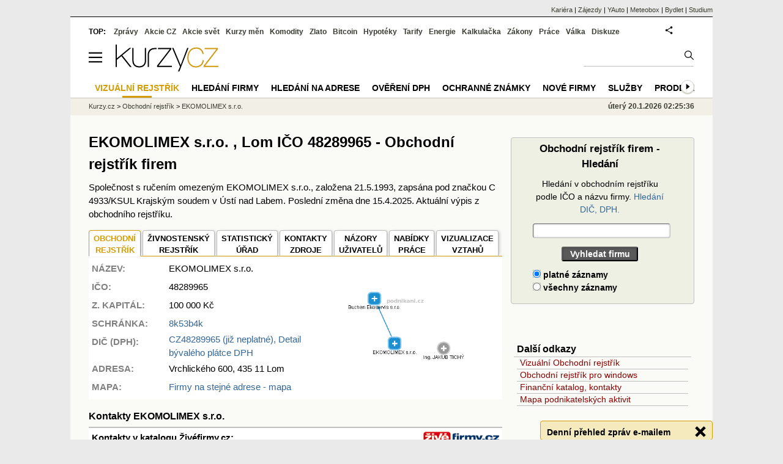

--- FILE ---
content_type: text/html; charset=utf-8
request_url: https://rejstrik-firem.kurzy.cz/48289965/ekomolimex-sro/
body_size: 13701
content:
<!DOCTYPE html>
<html lang="cs">
	<head>
	<meta http-equiv="X-UA-Compatible" content="IE=edge">

	
	<script>z_start = new Date();mobile_view=false;jsmobil=0;pp_gemius_identifier='0niQAutsv0Sx00j7k26sM8cPDkFkqUMVN0OZjsogK7T.r7';var pp_gemius_use_cmp=true;window['gtag_enable_tcf_support']=true</script>


	<meta charset="utf-8"><meta http-equiv="content-language" content="cs">
	<title>EKOMOLIMEX s.r.o. , Lom IČO 48289965 - Obchodní rejstřík firem | Kurzy.cz</title>
	<meta name="description" content="EKOMOLIMEX s.r.o., Vrchlického, Lom, výpis z obchodního rejstříku - adresa sídla firmy, majitelé, vedení firmy, založení a vznik obchodní společnosti, předměty činnosti, aktuální výpis EKOMOLIMEX s.r.o."><meta property='og:image' content='https://i.fin.cz/og/rejstrik-firem.kurzy.cz/48289965/ekomolimex-sro___add[260120].png' /><meta name="author" content="Kurzy.cz">

	
		<meta name="viewport" content="width=990">
		<script>
	/* <![CDATA[ */
	var a_adv={im:function(t){},ram:function(t){},repairIE:function(t){},all:function(t){},get_one:function(t){},rscript:function(t){},mscript:function(t){}}
	var alia_gSeznamSession
	var alia_adv = {code:'wCFdHome',mc_msg_top:'11457',mc_msg_bot:'10596',mc_msg_rtb:'10596',AdFormCat:'33',tree_code:'wCFdHome',flavour:'full',noview:'',lv:'1',nm:'1'};  
	var alia_gAdServer = 'rs.kurzy.cz'; 
	/*var alia_gAdServer = 'www.kurzy.cz';*/ 
	var alia_gAdPosition = 'wCentrumFirem';
	var alia_gAdvBulkTemplates  = '______________';
	
		alia_adv.imm = '[base64]'; 
		var alia_gAdvBulkPositions  = '[base64]'; 
		var alia_gAdvPriority = '_doublesky_300adsense_|_250stranka_300adsense_|_topexclusiv_rectangle_|_rectangle_'
	
	var alia_gCode = 'wCFdHome';
	var alia_gLV = '1'
	var alia_gAdSpecialPosition = ''   
	
	var alia_gDFP = 1
	
	var alia_gVersion = ''
	var alia_adv_params = {};
	var a_adv_cizadb = false;
	var alia_gPrf = 'prf';
	/* ]]> */
</script>



	

	<script src="//s.fin.cz/l/levelN.asp?flavour=full&lmf=251218" async></script>

	 <link type="text/css" href="https://s.fin.cz/l/lm6.css?v=322" rel="stylesheet" media="all"> 

	
	
	<link rel="alternate" type="application/rss+xml" title="RSS kurzy.cz" href="https://www.kurzy.cz/zpravy/util/forext.dat?type=rss">
    <script defer src="https://s.fin.cz/l/js/all2025.js?lmf=251126b" charset="utf-8"></script>

	
	<script src="//ajax.googleapis.com/ajax/libs/jquery/3.6.0/jquery.min.js"></script>

	
  <link type="text/css" href="//s.fin.cz/l/css/lm_second.css?v=0.4" rel="stylesheet" media="screen, projection">
  <link type="text/css" href="//s.fin.cz/l/css/or.css?v=1" rel="stylesheet" media="screen, projection">
  

  
  <script src="//s.fin.cz/vor/jquery-ui-1.10.4.custom.min.js"></script>
<script src="//s.fin.cz/vor/jquery.qtip.min.js"></script>
<script src="//s.fin.cz/vor/cytoscape.min.js"></script>
<script src="//s.fin.cz/vor/cytoscape-plugins.min.js"></script>
<script src="//s.fin.cz/vor/rf_frame.js?v=1.3"></script>



	
		
	</head>
	<body>
	
	
	<div id="adv_mobile"><script>a_adv.im('mobile')</script></div>
	
	<div id="ram" class="ecb">
	
		
		
			<div id="adv_ram"><script>a_adv.im('ram')</script></div>
		
		

		<div id="ram_inner" class="ecb">
		<script>a_adv.ram('k')</script>

		
			<div id="contentnew" class="ecb 1">
		

			
				
					<div id="adv_content"><script> a_adv.im('content') </script></div>
				
			

			
			
  

  <style>
  

  </style>

  
	<!-- levy pravy sloupec bez predelu -->
	<div id="main" class="ecb">
	  <div id="leftcolumn" class="ecb">
		
		
		<h1>EKOMOLIMEX s.r.o. , Lom IČO 48289965 - Obchodní rejstřík firem
</h1>
		
		
		<!--lc-->
		 

<div style="margin-bottom:1em">Společnost s ručením omezeným EKOMOLIMEX s.r.o., založena 21.5.1993, zapsána pod značkou C 4933/KSUL Krajským soudem v Ústí nad Labem. Poslední změna dne 15.4.2025. Aktuální výpis z obchodního rejstříku.</div>

  
  	<div id="vorgraf" style="display:none">
	  <div class="existingTag">
		<a class="closeButton"></a>
		<div id="graph"></div>
	  </div>
	</div>


  <div id="adv_topclient1" style="text-align: center"><script> a_adv.im('topclient1') </script></div>
  
  <div class="leftcolumnwidth ecb" style="line-height:1.5" itemscope itemtype="http://schema.org/Organization">

  <section class="topmenuxslide">	
  <ul id="ormenu2" class="tabs2">
      <li class="act2">
        
          
            
              <span>OBCHODNÍ<br />REJSTŘÍK</span>
            
          
        
      </li>
      <li>
        
          
            <a href="/48289965/ekomolimex-sro/zivnosti/"
			 itemprop="sameAs">ŽIVNOSTENSKÝ <br />REJSTŘÍK</a></li>
          
        
      <li>
        
		  <a href="/48289965/ekomolimex-sro/statisticky-urad/" title="Data z Českého statistického úřadu" itemprop="sameAs">STATISTICKÝ<br />ÚŘAD</a>
        
      </li>
      <li>
		
        
          <a href="/48289965/ekomolimex-sro/zdroje/" title="Zdroje dat o subjektu">KONTAKTY<br />ZDROJE</a>
        
        		
      </li>
      <li>
		
		
          <a href="/48289965/ekomolimex-sro/nazory-diskuze-forum/">NÁZORY<br />UŽIVATELŮ</a>
        
        
	  </li>
      <li>
        
          
            <a href="/48289965/ekomolimex-sro/nabidky-prace/" title="Volná pracovní místa v EKOMOLIMEX s.r.o.">NABÍDKY <br />PRÁCE</a>
          
        
      </li>
	  
      <li>
        
          <a href="" class="vorgraf" id="CZC48289965-1" title="EKOMOLIMEX s.r.o. - Vizualizace vztahů v obchodním rejstříku" itemprop="sameAs">VIZUALIZACE <br />VZTAHŮ</a>
        
      </li>
	  
  </ul>
  </section>

  
    <div class="vcard">
      <table id="orsmallinfotab">
        <tr>
          <td style="vertical-align:top"><strong>NÁZEV:</strong></td>
		  <td><span class="fn org" itemprop="legalName">EKOMOLIMEX s.r.o.</span></td>
		  
          <td rowspan="4">
             
              <img loading="lazy" src="https://rejstrik-firem.kurzy.cz/loga-firem/65/99/48289965-ekomolimex-sro.png" alt="EKOMOLIMEX s.r.o. - logo" itemprop="logo" />
            
          </td>
          <td rowspan="7" style="text-align:right">
              
                <div style="width:200px">
                  <a href="" class="vorgraf" id="CZC48289965-2" title="EKOMOLIMEX s.r.o. - Grafické zobrazení vztahů rejstříku firem">
                    <img loading="eager" src="/rejstrik-nahled/vor-48289965-ekomolimex-sro.png" alt="EKOMOLIMEX s.r.o. - náhled vizuálního zobrazení vztahů obchodního rejstříku" style="max-width:190px" itemprop="image" />
                  </a>
                </div>
			  
          </td>
        </tr>
		
  
        
		<tr><td><strong>IČO:</strong></td><td>48289965</td></tr>
        

		
          <tr><td><strong>Z. KAPITÁL:</strong></td>
			<td>
			  
			  
				  100 000 
				  Kč
			  			  
			</td>
		  </tr>
        

		
        
          <tr>
            <td><strong>SCHRÁNKA: </strong></td>
            <td><a href="/48289965/ekomolimex-sro/datove-schranky/" title="Kontakty: Datová schránka">8k53b4k</a>
			</td>
          </tr>
        
		

		
        
          <tr>
			<td style="vertical-align:top"><strong>DIČ (DPH):</strong></td><td colspan="2"> 
			  <a href="/48289965/ekomolimex-sro/registrace-dph/" title="DIČ: CZ48289965">
			  <span itemprop="vatID">CZ48289965</span>
			   (již neplatné), Detail  <br />bývalého plátce DPH
			  
			  </a>

			  
			</td>
		  </tr>
        
		

		

        

        <tr><td style="vertical-align:top"><strong>ADRESA:</strong></td>
		  <td colspan="2"><span itemprop="address">Vrchlického 600, 435 11 Lom

</span></td>
		</tr>        

        
          <tr>
            <td><strong>MAPA:</strong></td>
			<td colspan="2"><a href="https://regiony.kurzy.cz/lom-okres-most/vrchlickeho/600">Firmy na stejné adrese - mapa</a>
            </td>
          </tr>
        

        
      </table>

      
        <div style="display:none" itemprop="address" itemscope itemtype="http://schema.org/PostalAddress">
		<span class="adr"> 		  
		<span class="street-address" itemprop="streetAddress">Vrchlického 600</span>
		<span class="locality" itemprop="addressLocality">Lom</span>
		<span class="postal-code" itemprop="postalCode">43511</span>
		</span>
        </div>
      
    </div>
    <meta itemprop="foundingDate" content="1993-05-21" />
    

  

  <div id="adv_topexclusiv">
	<script>a_adv.im('topexclusiv')</script>
</div>

  <div id="adv_rectangle">
	<script>a_adv.im('rectangle')</script>
  </div>



  
    

      


        <h2 id="kontakty" style="margin-top:1em">Kontakty EKOMOLIMEX s.r.o.</h2>
        <div style="background-color: white;border-bottom: 2px solid silver;border-top:2px solid silver;line-height:1.8;padding:5px">
          <a href="/~nr/48289965/ekomolimex-sro/zivefirmy-pridat"><img loading="lazy" src="https://rejstrik-firem.kurzy.cz/static/rejstrik-firem/zivefirmy-logo.gif" alt="" style="float:right;width:125px;text-align:right" /></a>

          

          <h3>Kontakty v katalogu Živéfirmy.cz:</h3>		  
          
            Tato firma není uvedena v katalogu Živéfirmy.cz
            <br />
            <a href="/~nr/48289965/ekomolimex-sro/zivefirmy-pridat">Firmu znám a chci ji <strong>přidat</strong></a>
          
        </div>
      

      <script> $('#sluzbycz').click(function(){if(this.href.indexOf('affil')<0)window.location = this.href+='?sys_affil=576013'; }); </script>
	  
    


	
	  
	  

	



  



  

	  
	  <br>
      <h2 id="zmeny" class="id">Poslední změny a události EKOMOLIMEX&nbsp;s.r.o.</h2>
      

<div>

  

  


  <table class="pd rca rowcl padall" style="margin-bottom:5px">
	
	<tr class="typ1">
	  <td class="r">
		
		<a href="/rejstrik-firem/DO-48289965-ekomolimex-sro/#id_sekce_osoba">15.4.2025</a>
		
		<!--b-->&nbsp;<!--e-->
	  &nbsp;
	  </td>
	  <td class="justify">
	  
		
		  Zapsán společník s vkladem <a href="/osoba/3739567/">Bc. KRISTÝNA MATOUŠOVÁ</a>, vklad:&nbsp;50 000,-Kč, podíl:&nbsp;50&nbsp;%
		
	  </td>
	</tr>
	
	<tr class="typ2">
	  <td class="r">
		
		<a href="/rejstrik-firem/DO-48289965-ekomolimex-sro/#id_sekce_osoba">15.3.2024</a>
		
		<!--b-->&nbsp;<!--e-->
	  &nbsp;
	  </td>
	  <td class="justify">
	  
		
		  Změna: Člen statutárního orgánu, jednatel  Ing. JAKUB TICHÝ, den vzniku funkce 1.2.2024.
		
	  </td>
	</tr>
	
	<tr class="typ2">
	  <td class="r">
		
		<a href="/rejstrik-firem/DO-48289965-ekomolimex-sro/#id_sekce_osoba">15.3.2024</a>
		
		<!--b-->&nbsp;<!--e-->
	  &nbsp;
	  </td>
	  <td class="justify">
	  
		
		  Změna u společníka s vkladem  <a href="/osoba/2906390/">Ing. JAKUB TICHÝ</a>, vklad:&nbsp;100 000,-Kč, podíl:&nbsp;100&nbsp;%.
		
	  </td>
	</tr>
	
	<tr class="typ1">
	  <td class="r">
		
		<a href="/rejstrik-firem/DO-48289965-ekomolimex-sro/#id_sekce_osoba">15.3.2024</a>
		
		<!--b-->&nbsp;<!--e-->
	  &nbsp;
	  </td>
	  <td class="justify">
	  
		
		  Zapsán společník s vkladem <a href="/osoba/2906390/">Ing. JAKUB TICHÝ</a>, vklad:&nbsp;50 000,-Kč, podíl:&nbsp;50&nbsp;%
		
	  </td>
	</tr>
	
	<tr class="typ0">
	  <td class="r">
		
		<a href="/rejstrik-firem/DO-48289965-ekomolimex-sro/#id_sekce_osoba">15.3.2024</a>
		
		<!--b-->&nbsp;<!--e-->
	  &nbsp;
	  </td>
	  <td class="justify">
	  
		
		  Vymazán člen statutárního orgánu, jednatel <span style="color:gray;text-decoration:line-through">Ing. Vladimír Tichý</span> , den zániku funkce 31.1.2024.
		
	  </td>
	</tr>
	
	<tr class="typ0">
	  <td class="r">
		
		<a href="/rejstrik-firem/DO-48289965-ekomolimex-sro/#id_sekce_osoba">15.3.2024</a>
		
		<!--b-->&nbsp;<!--e-->
	  &nbsp;
	  </td>
	  <td class="justify">
	  
		
		  Vymazán společník s vkladem <span style="color:gray;text-decoration:line-through">Ing. Vladimír Tichý</span> 
		
	  </td>
	</tr>
	
	<tr class="typ2">
	  <td class="r">
		
		<a href="/rejstrik-firem/DO-48289965-ekomolimex-sro/#id_sekce_sidlo">4.11.2015</a>
		
		<!--b-->&nbsp;<!--e-->
	  &nbsp;
	  </td>
	  <td class="justify">
	  
		
		  Změna sídla z <span style="color:gray;text-decoration:line-through">Vrchlického 600, 435 11 Lom u Mostu</span>  na Vrchlického 600, 435 11 Lom
		
	  </td>
	</tr>
	
  </table>


  


</div>




      
        <div style="width:100%;text-align:right;margin-bottom:1em">
          <a href="/48289965/ekomolimex-sro/zmeny/"><b>Všechny změny a události ve společnosti EKOMOLIMEX&nbsp;s.r.o.</b></a>
        </div>
      
	  

	  	

	

  
	
	  <div style="width:100%;text-align:right;font-size:13px"><a name="form" id="zobraz_selekci" style="cursor:pointer">Zobraz formulář pro selekci výpisu obchodního rejstříku</a> </div>
<div id="selekce_vypisu" style="display:none">
  <h3>Selekce výpisu z rejstříku EKOMOLIMEX s.r.o.</h3>
<form name="or_search" method="get" action="/48289965/ekomolimex-sro/vztahy/" class="simpleform">	
  
  <table id="or_select_table" class="formpart" style="width:100%">
	<tr style="padding:2px 0">
	  <td style="padding:0 0 0 20px"><select name="pg_field" id="id_pg_field">
  <option value="0" selected>Fyzické osoby</option>

  <option value="1">Právnické osoby</option>

  <option value="2">Předměty podnikání</option>

</select></td>
	  <td><b>Aktuální vztahy</b>&nbsp;<input type="checkbox" name="zive_field" id="id_zive_field" checked>&nbsp;</td>
	  <td><b>Historické vztahy</b>&nbsp;<input type="checkbox" name="hist_field" id="id_hist_field">&nbsp;</td>		  
	  <td><input type="submit" value="Vyhledat" style="float:right;margin-right:1em" /></td>
	</tr>
  </table>
</form>
</div>
<script>
$(document).ready(function(){
  $("#zobraz_selekci").click(function(){
    $("#selekce_vypisu").toggle(500);
  });
});
</script>

	
  

  
	
    <h2 style="font-size:16px">Obchodní rejstřík:  
  
    
        aktuální&nbsp;výpis
    <span class="orbar">|</span> 
  

    
        <a href="/rejstrik-firem/DO-48289965-ekomolimex-s-r-o/">úplný výpis</a>
    <span class="orbar">|</span> 

    
        
		<a href="/48289965/ekomolimex-sro/vztahy/" title="Obchodní rejstřík, Živnostenský rejstřík">vztahy osob</a>
        
    
    <span class="orbar">|</span> 

    
        
		<a href="/48289965/ekomolimex-sro/sbirka-listin/">sbírka&nbsp;listin&nbsp;(19)</a>
        
    
</h2>


    
	<div style="margin-top:1em">
      
		<div id="ormaininfotab" title="EKOMOLIMEX s.r.o. – obchodní rejstřík, aktuální výpis" data-thumb="1">
  <div>
	<h2>EKOMOLIMEX s.r.o. – obchodní rejstřík, aktuální výpis</h2>
	



<div>
  <div class="dvt1">
	<div class="dvr1">
	  <div class="dvc1">
		<b>Datum vzniku a zápisu</b>
	  </div>
	  <div class="dvc1">
		<div>21.&nbsp;květen&nbsp;1993&nbsp;</div>
	  </div>
	  
	</div>
  </div>

  
  
<div class="dvt1">	
  <div class="dvr1">
	<div class="dvc1">
	  
	  <b><span id="id_sekce_znacka"></span>Spisová značka</b>
	  		
	</div>
	<div class="dvc1" >
	  C 4933/KSUL Krajský soud v Ústí nad Labem
	</div>
	
  </div>
</div>


  

  
  
<div class="dvt1">	
  <div class="dvr1">
	<div class="dvc1">
	  
	  <b><span id="id_sekce_nazev"></span>Obchodní firma</b>
	  		
	</div>
	<div class="dvc1" >
	  EKOMOLIMEX s.r.o.
	</div>
	
  </div>
</div>


  

  
  
<div class="dvt1">	
  <div class="dvr1">
	<div class="dvc1">
	  
	  <b><span id="id_sekce_sidlo"></span>Sídlo</b>
	  		
	</div>
	<div class="dvc1" >
	  Vrchlického 600, 435 11 Lom
	</div>
	
  </div>
</div>


  

  <div class="dvt1">
	<div class="dvr1">
	  <div class="dvc1">
		<b>Identifikační číslo</b>
	  </div>
	  <div class="dvc1">
		<div>48289965&nbsp;</div>
	  </div>
	  
	</div>
  </div>

  <div class="dvt1">
	<div class="dvr1">
	  <div class="dvc1">
		<b>Právní forma</b>
	  </div>
	  <div class="dvc1">
		<div>Společnost s r.o.&nbsp;</div>
	  </div>
	  
	</div>
  </div>



  
<div class="dvt1">	
  <div class="dvr1">
	<div class="dvc1">
	  
	  <b><span id="id_sekce_cinnosti"></span>Předmět podnikání</b>
	  		
	</div>
	<div class="dvc1" >
	  výroba, obchod a služby neuvedené v přílohách 1 až 3 živnostenského zákona
	</div>
	
  </div>
</div>







  <h2 style="margin-top:10px">Statutární orgán</h2>
  <div class="dvt1">
	<div class="dvr1">
	  <div class="dvc1">		
		<div style="padding-left:10px">
		<b style="color:gray"><span id="id_sekce_firma"></span><span id="id_sekce_xfirma"></span><span id="id_sekce_osoba"></span>
		  
		  Jednatel
		</b>
		</div>
	  </div>	
	  <div class="dvc1o" >
		
		  
			
			<a href="/osoba/2906390/">Ing. JAKUB TICHÝ

</a> <br /> Litvínov
			
			

<br /> Den vzniku funkce: 1.&nbsp;únor&nbsp;2024





			


		  
		
	  </div>

	  
	</div>
  </div> 

  <h2 style="margin-top:10px"></h2>
  <div class="dvt1">
	<div class="dvr1">
	  <div class="dvc1">		
		<div style="padding-left:10px">
		<b style="color:gray">
		  
		  Počet členů
		</b>
		</div>
	  </div>	
	  <div class="dvc1o" >
		
		   1
		
	  </div>

	  
	</div>
  </div> 

  
  <div class="dvt1">
	<div class="dvr1">
	  <div class="dvc1">		
		<div style="padding-left:10px">
		<b style="color:gray">
		  
		  Způsob jednání
		</b>
		</div>
	  </div>	
	  <div class="dvc1o" >
		
		  Jednatel zastupuje společnost samostatně. 
		
	  </div>

	  
	</div>
  </div> 

  <h2 style="margin-top:10px">Společníci</h2>
  <div class="dvt1">
	<div class="dvr1">
	  <div class="dvc1">		
		<div style="padding-left:10px">
		<b style="color:gray">
		  
		  Společník
		</b>
		</div>
	  </div>	
	  <div class="dvc1o" >
		
		  
			
			<a href="/osoba/2906390/">Ing. JAKUB TICHÝ

</a> <br /> Litvínov
			
			





			

  

  <div class="ecb" style="border-top:1px solid #A9A9A9;width:97%">
	<table>
	  <tr><td><b>Podíl:&nbsp;&nbsp;</b></td><td> Vklad: 50 000,-Kč</td></tr>			
	  <tr><td></td><td> Splaceno: 100.00%</td></tr>
	  <tr><td></td><td> Obchodní podíl: 50.00 %</td></tr>
	  <tr><td></td><td> Druh podílu: základní</td></tr>
	  
	</table>
    
  </div>

  
  


		  
		
	  </div>

	  
	</div>
  </div> 

  
  <div class="dvt1">
	<div class="dvr1">
	  <div class="dvc1">		
		<div style="padding-left:10px">
		<b style="color:gray">
		  
		  Společník
		</b>
		</div>
	  </div>	
	  <div class="dvc1o" >
		
		  
			
			<a href="/osoba/3739567/">Bc. KRISTÝNA MATOUŠOVÁ

</a> <br /> Litvínov
			
			





			

  

  <div class="ecb" style="border-top:1px solid #A9A9A9;width:97%">
	<table>
	  <tr><td><b>Podíl:&nbsp;&nbsp;</b></td><td> Vklad: 50 000,-Kč</td></tr>			
	  <tr><td></td><td> Splaceno: 100.00%</td></tr>
	  <tr><td></td><td> Obchodní podíl: 50.00 %</td></tr>
	  
	  
	</table>
    
  </div>

  
  


		  
		
	  </div>

	  
	</div>
  </div> 







  <div class="dvt1">	
  <div class="dvr1">
	<div class="dvc1">
	  
	  <b><span id="id_sekce_kapital"></span>Základní kapitál</b>
	  		
	</div>
	<div class="dvc1" >

  100 000,-Kč <br />
  
  
  
	</div>
	
  </div>
</div>





</div>

	
  </div>
</div>

      
      <br>

	  
    
	  	  



	  
        <h3><a href="/48289965/ekomolimex-sro/sbirka-listin/">Sbírka listin</a>, nejnovější listiny</h3>
        
<table class="pd leftcolumnwidth rca">
<thead>
<tr>
<th>Číslo listiny</th><th>Typ listiny</th>
<th>Vznik listiny</th>
<th>Založeno do SL</th>
<th>Stránek</th>

</tr>
</thead>
<tbody>

<tr>
<td>

  
  <a href="/~nr/48289965/ekomolimex-sro/sbirka-listin/48289965-c-4933sl19ksul/">C 4933/SL19/KSUL</a>
  

</td>
<td> účetní závěrka [2014]<!-- a --></td>
<td class="rght">02.02.2015</td>
<td class="rght">16.02.2015</td>
<td class="rght">8</td>
</tr>

<tr>
<td>

  
  <a href="/~nr/48289965/ekomolimex-sro/sbirka-listin/48289965-c-4933sl18ksul/">C 4933/SL18/KSUL</a>
  

</td>
<td> účetní závěrka
 2012<!-- a --></td>
<td class="rght">13.02.2013</td>
<td class="rght">14.02.2013</td>
<td class="rght">3</td>
</tr>

<tr>
<td>

  
  <a href="/~nr/48289965/ekomolimex-sro/sbirka-listin/48289965-c-4933sl17ksul/">C 4933/SL17/KSUL</a>
  

</td>
<td> účetní závěrka
 2012- Př<!-- a --></td>
<td class="rght">12.02.2013</td>
<td class="rght">14.02.2013</td>
<td class="rght">4</td>
</tr>

</tbody>
</table>


        <a href="/48289965/ekomolimex-sro/sbirka-listin/">Sbírka listin EKOMOLIMEX s.r.o.</a>
        <br> &nbsp;
      

      <br />
	  <h3>Aktuální výpis z obchodního rejstříku - veřejný rejstřík</h3>
      <div style="width:100%;text-align:justify">
        Tato stránka obsahuje aktuální výpis  
  údajů firmy <b>EKOMOLIMEX s.r.o.</b> 
  Údaje byly staženy 2. května 2025 z <a href="https://dataor.justice.cz/" rel="nofollow">datové služby justice.cz</a> dle IČO <a href="/~nr/48289965/ekomolimex-sro/" rel="nofollow"><b>48289965</b></a>
	a údaje ve výpise nebyly dle systému ARES do dnešního dne změněny. <br /> <br />

  <p>
  Z důvodu ochrany osobních údajů nejsou na stránce data narození a úplné adresy fyzických osob. 
  Kompletní výpis včetně dat narození a adres lze zobrazit po zadání IČO <a href="/~nr/48289965/ekomolimex-sro/" rel="nofollow"><b>48289965</b></a> na originální stránce obchodního rejstříku <a href="http://or.justice.cz" rel="nofollow" target="_blank">justice.cz</a>. 
  </p>
  
  <p>
  Výpis z obchodního (spolkového) rejstříku uváděný na stránkách serveru Kurzy.cz má pouze informativní hodnotu k datu uvedenému v záhlaví výpisu, nenahrazuje oficiální výpis z obchodního (spolkového) rejstříku 
	a nelze jej použít při právních úkonech, např. při jednáních se státními úřady. Oficiální výpis je možné pořídit u libovolného rejstříkového soudu, v jakékoli notářské kanceláři, na obecním či městském úřadě 
	a na pobočkách pošty se službou Czech POINT.
	</p> 
	

      </div>
    </div>

    <br />
    

	
  

  

  

  

  

  

  


  


  

  

  












<section>
  <h3 style="margin-top:2em">Zdroje dat a ochrana osobních údajů</h3>
  <p>
    Kurzy.cz zobrazují pouze údaje z otevřených dat, z informací zveřejněných orgány veřejné správy 
    nebo z databází, které zpracováváme jako zpracovatel na základě smlouvy s jiným správcem 
    (např. ŽivéFirmy.cz). Osobní údaje jsou zveřejňovány v souladu s Nařízením (EU) 2016/679 (GDPR) 
    a zákonem č. 110/2019 Sb. Podrobnosti o rozsahu zpracování a právech subjektů údajů najdete 
	v dokumentu <strong>„<a href="https://www.kurzy.cz/osobni-udaje/verejne-zdroje/">Zpracování osobních údajů z veřejných zdrojů</a>“</strong>.
	
  </p>
  <h3>Žádosti, námitky a opravy</h3>
  <p>
    Žádosti a připomínky ke zveřejněným údajům posílejte na 
    <a href="mailto:info@kurzy.cz">info@kurzy.cz</a>. Protože údaje nepřebíráme přímo od subjektů 
    údajů, ale z veřejných zdrojů, nemusíme být schopni Vás jednoznačně identifikovat jen podle 
    jména a příjmení. Pro urychlení prosím uveďte i bližší identifikaci (např. adresu, datum 
    narození) nebo odkaz na konkrétní stránku Kurzy.cz, kde jste uvedeni.
  </p>
  <p>
    Pokud zjistíte nesoulad s původním rejstříkem, napište nám na 
    <a href="mailto:info@kurzy.cz">info@kurzy.cz</a> a uveďte stránku a případně IČ subjektu. 
    Je-li chyba už ve zdrojovém rejstříku, obraťte se na příslušnou instituci uvedenou na stránce 
	<strong>„<a href="/48289965/ekomolimex-sro/zdroje/">Kontakty a zdroje</a>“</strong>, aby mohla být oprava promítnuta i do dalších navázaných databází.
  </p>
</section>







  <hr />
  <div style="margin:0 auto;text-align:center">
    
      <a href="" class="vorgraf" id="CZC48289965-3" title="EKOMOLIMEX s.r.o. - Grafické zobrazení vztahů rejstříku firem">
    
    <img loading="lazy" src="/rejstrik-nahled/vor-48289965-ekomolimex-sro.png" alt="EKOMOLIMEX s.r.o. - náhled vizuálního zobrazení vztahů obchodního rejstříku" style="max-width:190px" itemprop="image" />
    
      </a>
    <br />
 
    <div style="color:gray;font-size:.9em">Vizualizace vztahů v obchodním rejstříku na <a href="https://www.podnikani.cz/">podnikani.cz</a></div>
  </div>




</div>

<div id="mediatelframe"></div>


  <br><br>
  <div id="faqpage"><h2>Otázky a odpovědi ke společnosti EKOMOLIMEX s.r.o.</h2><ul itemscope itemtype="https://schema.org/FAQPage"><li id="faq_0" itemscope itemprop="mainEntity" itemtype="https://schema.org/Question"><h3 itemprop="name">Jaká je poslední změna u firmy EKOMOLIMEX s.r.o. v rejstříku?</h3><div itemscope itemprop="acceptedAnswer" itemtype="https://schema.org/Answer"><div itemprop="text"><p>Zapsán společník s vkladem Bc. KRISTÝNA MATOUŠOVÁ, vklad:&nbsp;50 000,-Kč, podíl:&nbsp;50&nbsp;% 15.4.2025. <a href="https://rejstrik-firem.kurzy.cz/48289965/ekomolimex-sro/">Další změny u firmy</a>.</p></div></div></li> <li id="faq_1" itemscope itemprop="mainEntity" itemtype="https://schema.org/Question"><h3 itemprop="name">Kde je sídlo firmy EKOMOLIMEX s.r.o.?</h3><div itemscope itemprop="acceptedAnswer" itemtype="https://schema.org/Answer"><div itemprop="text"><p>Sídlo firmy EKOMOLIMEX s.r.o. je Vrchlického 600, 435 11 Lom. <a href="https://regiony.kurzy.cz/lom-okres-most/vrchlickeho/600">Další firmy na této adrese</a>.</p></div></div></li></ul></div>
  <br><br>





		<!--/lc-->
		<div id="hsocial"></div>

		<!--html_bot-->
					 

		<div id="bzpravy"></div>
		
		
		
		  <div id="adv_left"> <script> a_adv.im('left') </script> </div>
		  <div id="adv_doubleskylevy"> <script>a_adv.im('doubleskylevy')</script> </div>
		
	  </div> <!--/leftcolumn-->

	  <div id="middlecolumn" onclick="Show_hide_rightcolumn()"></div>
	  <div id="rightcolumn" class="ecb"><div id="rightcolumn_hidden_button" onclick="Show_hide_rightcolumn()" title="Skrýt sloupec">X&nbsp;</div>
		
		  


	
	
	<div id="adv_250stranka" class="ecb">
		<script> a_adv.im('250stranka')</script>
	</div>
	<div id="adv_250stranka_n"><script>a_adv.repairIE('250stranka')</script></div>
	
	
	
	<div id="adv_doublesky" class="ecb">
		<script> a_adv.im('doublesky')</script>
	</div>
	<div id="adv_doublesky_n"><script>a_adv.repairIE('doublesky')</script></div>
	
	


		  
		  

	<div id="adv_placenyzaznamall">
		<script> a_adv.im('placenyzaznamall')</script>
	</div>

	





<div id="adv_300adsense" class="ecb">
	<script> a_adv.im('300adsense')</script>
</div>





	
		
		    <div id="adv_textovkaall">
				<script> a_adv.im('textovkaall') </script>
			</div>
		
			




		  
  
<div>
  <form name="or_search" class="simpleform" method="get" action="/hledej/">	
			  
	<table id="or_search_table" style="width:97%">
	  <caption>Obchodní rejstřík firem - Hledání</caption>
	  <tr><th><label for="s" style="font-weight:normal">Hledání v obchodním rejstříku podle IČO a názvu firmy. <a href="https://rejstrik-firem.kurzy.cz/hledej-dph/">Hledání DIČ, DPH.</a></label></th></tr>
	  <tr>
		<th>		  
		  <input type="text" name="s" maxlength="40" minlength="3" size="30" style="width:100%" required id="id_s"> 
		</th>
	  </tr>
	  <tr><th><input type="submit" value="Vyhledat firmu"></th></tr>	  
	  <tr>
		<td>
		  <div id="id_r"><div>
    <label for="id_r_0"><input type="radio" name="r" value="True" id="id_r_0" checked>
 platné záznamy</label>

</div><div>
    <label for="id_r_1"><input type="radio" name="r" value="False" id="id_r_1">
 všechny záznamy</label>

</div>
</div>
		</td>
	  </tr>
	</table>
  </form>
</div>


<br />
<div id="adv_nestandardni">
  <script> a_adv.im('nestandardni') </script>
</div>

<div class="outbox menuright">
  <h3>Další odkazy</h3>
  <ul>
	<li><a href="https://www.podnikani.cz/">Vizuální Obchodní rejstřík</a></li>
	<li><a href="https://data.kurzy.cz/gad/obchodni-rejstrik.gadget" title="Windows (Vista, 7) gadget">Obchodní rejstřík pro windows</a></li>
	<li><a href="https://www.kurzy.cz/katalog/" title="Adresy, kontakty, telefony, email, www stránky firem.">Finanční katalog, kontakty</a></li>
	<li><a href="https://regiony.kurzy.cz/" title="Mapa rozložení podnikatelských aktivit v státu ČR.">Mapa podnikatelských aktivit</a></li>
  </ul>
</div>


<script>emb_event_id=2;emb_event_slug='denni-prehled-zprav';emb_subcat_id=0;emb_boxtitle='Denní přehled zpráv e-mailem';emb_boxcatname='';emb_boxcattext='';emb_boxnoshow=30; </script>





		  















		
	
	﻿<div class="okenko-investora ecb"><h4><a href="https://zpravy.kurzy.cz/okenko-pro-podnikatele/" title="Rubrika Okénko pro podnikatele">Okénko pro podnikatele</a></h4><div class="okenko-investora-rotate2" data-carousel="{auto: 5000, speed: 1000, scroll: 1, visible: 3, vertical: true, norotate:3}"><ul class="ecb"><li class="col jedno ecb"><!- ok --><img loading="lazy" src="https://i.fin.cz/news/foto/okenko-pro-podnikatele/Antonin_Trunec_Software602_small.jpg" alt="Antonín Trunec, Software602" width="60" height="64" style="float: left" /><p class="autor">Antonín Trunec, Software602</p><p><span><a href="https://zpravy.kurzy.cz/840979-firmy-maji-elektronicky-podpis-k-dispozici-presto-vetsina-zustava-u-papiru/" title="Firmy mají elektronický podpis k dispozici, přesto většina zůstává u papíru">Firmy mají elektronický podpis k dispozici, přesto většina zůstává u papíru</a></span></p></li></ul></div></div>


		
	
    
	<br />









	



<div id="adv_stickyright"> <script> a_adv.im('stickyright') </script> </div>

	<div id="adv_squaredole" class="ecb">
		<script> a_adv.im('squaredole')</script>
	</div>


<div id="adv_sky"> <script> a_adv.im('sky') </script> </div>





		
		<div id="rzpravy"></div>
		<div id="adv_doubleskysticky"><script>a_adv.get_one('doubleskysticky', true)</script></div>
	  </div>
	  <div id="rightcolumn_hidden" onclick="Show_hide_rightcolumn()" title="Zobrazit sloupec">Zobrazit sloupec&nbsp;</div>
	  
<div id="breadservers">
	
	 
	<a href="https://www.kurzy.cz/kontakty/kariera/" title="Kariéra v kurzy.cz - volná místa">Kariéra</a> |

	
	
	

	<a href="https://www.zajezdy.cz/" title="Zájezdy a dovolená">Zájezdy</a> 
	| <a href="https://yauto.cz/" title="Auta, prodej aut - AAA , ESA a další autobazary">YAuto</a>
	| <a href="https://meteobox.cz/" title="Počasí z yr.no - Předpověď počasí online">Meteobox</a>
	| <a href="https://www.bydlet.cz/" title="Bydlení a reality">Bydlet</a>
	| <a href="https://studium.cz/" title="Kurzy, školení, rekvalifikace, daňové a účetní kurzy.">Studium</a>
	
</div>

<div id="headerlogonew" class="ecb">
	<a href="#mmenu" id="mmenubutton"><svg id="mmxopen"></svg></a>

  <a href="https://www.kurzy.cz" title="Kurzy.cz - Kurzy měn, akcie, komodity, investice">
<img loading="lazy" src="https://s.fin.cz/l/kurzy-cz-206px.svg" height="44" alt="Kurzy.cz logo" style="margin-top:10px">
</a>



  
	<div id="adv_topnewsnew"></div>
	<form action="https://www.kurzy.cz/hledani/" accept-charset="utf-8" id="mains">
	<fieldset>
		<input name="q" accesskey="v" />
		<input type="submit" value=""	title="Vyhledat" />
	</fieldset>
	</form>
</div>	
<div id="mainlinksnew">
	
	TOP:
	 
	
	<a href="https://zpravy.kurzy.cz/" title="Aktuální zpravodajství z financí">Zprávy</a><a href="https://www.kurzy.cz/akcie-cz/" title="Akcie cz online - Burza cenných papírů Praha a RM Systém, kurzy ČEZ, Erste, Moneta.">Akcie CZ</a><a href="https://www.kurzy.cz/akcie-svet/" title="Akcie ve světě">Akcie svět</a><a href="https://www.kurzy.cz/kurzy-men/" title="Kurzy měn, kurzovní lístky bank a směnáren i ČNB.">Kurzy měn</a><a href="https://www.kurzy.cz/komodity/" title="Komodity a deriváty, ropa, benzín, nafta, drahé kovy">Komodity</a><a href="https://www.kurzy.cz/zlato/" title="Zlato - Cena zlata, investiční zlato, výkup a prodej zlata">Zlato</a><a href="https://www.kurzy.cz/bitcoin/" title="Bitcoin a kryptoměny" >Bitcoin</a><a href="https://www.kurzy.cz/hypoteky/" title="Hypotéka, kalkulačka, refinancování, nabídky hypotečních bank">Hypotéky</a><a href="https://www.kurzy.cz/tarify/" title="Tarify telefonů - tarify O2, t-mobile, vodafone">Tarify</a><a href="https://www.kurzy.cz/energie/" title="Energie - srovnání ceny plynu a elektřiny. Tarify EON, ČEZ, Innogy.">Energie</a><a href="https://www.kurzy.cz/kalkulacka/" title="Kalkulačky - Mzdová kalkulačka, hypoteční a důchová kalkulačka a další kalkulačky.">Kalkulačka</a><a href="https://wwww.kurzy.cz/zakony/" title="Zákony, sbírka zákonů - zákon o DPH, stavební, živnostenský a další zákony.">Zákony</a><a href="https://www.kurzy.cz/prace/" title="Práce - Nabídky práce, volná pracovní místa, Úřad práce.">Práce</a><a href="https://www.kurzy.cz/ekonomika/valka/" title="Ekonomika války">Válka</a><a href="https://nazory.kurzy.cz/" title="Diskuze, názory, dotazy, komunita investorů.">Diskuze</a>
	
	

	
	<div id="adv_headerlogin2"> <script>a_adv.im('headerlogin2')</script> </div>
	<noscript>	
		<div style="float:right;">
		<!--[if IE]>
			<iframe src="https://www.kurzy.cz/util/comm.asp?AC=IF1" style="border:0; width: 150px; height: 20px;" frameborder="0" scrolling="no"></iframe>
		<![endif]--> 	
		<object id="loginnojs" data="https://www.kurzy.cz/util/comm.asp?AC=IF1"></object>
		</div>
	</noscript>

	
	
		

</div>

<div class="breadcrumbs ecb"><a href="https://www.kurzy.cz/" title="Kurzy měn, akcie cz online a komodity, investice online - Kurzy.cz">Kurzy.cz</a> &gt; <a href="https://rejstrik-firem.kurzy.cz/" title="Obchodní rejstřík firem, justice.cz">Obchodní rejstřík</a> &gt; <a href="https://rejstrik-firem.kurzy.cz/48289965/ekomolimex-sro/" title="EKOMOLIMEX s.r.o. - Výpis obchodního rejstříku">EKOMOLIMEX s.r.o.</a>
    <script> var alia_headertime = 'úterý 20.1.2026 02:25:36'</script>
	<div id="adv_headertime" style="float:right">
	úterý 20.1.2026 02:25:36
	<script>a_adv.im('headertime')</script>
	</div>

</div>







	</div> <!--/main-->
  

		
			</div>
		
			<div id="headernew">
				<div id="adv_cid"> <script> a_adv.im('cid') </script> </div>
				<div class="navbar navbarb menu-wrapper" id="navbarb"><ul class="menu"><li class="active" id="nb10596"><a class="mastera" href="https://www.podnikani.cz/" title="Vizuální rejstřík firmy a osoby·">Vizuální rejstřík</a></li><li id="nbNone"><a class="mastera" href="https://rejstrik-firem.kurzy.cz/" title="Hledání v rejstříku podle firmy·">Hledání firmy</a></li><li id="nb11504"><a class="mastera" href="https://regiony.kurzy.cz/" title="Hledání osob a firem na adrese·">Hledání na adrese</a></li><li id="nb11729"><a class="mastera" href="https://www.kurzy.cz/dph/" title="Ověření DPH·">Ověření DPH</a></li><li id="nb11548"><a class="mastera" href="https://oz.kurzy.cz/" title="Ochranné známky seznam, nejnovější·">Ochranné známky</a></li><li id="nbNone"><a class="mastera" href="https://rejstrik-firem.kurzy.cz/seznam-10/" title="Nově vzniklé firmy·">Nové firmy</a></li><li id="nb12370"><a class="mastera" href="https://rejstrik-firem.kurzy.cz/sluzby/" title="Seznam firem poskytujících vybrané  služby·">Služby</a></li><li id="nbNone"><a class="mastera" href="https://www.kurzy.cz/prodej-dat/databaze-firmy.htm" title="Prodej dat z rejstříků (obchodní, živnostenský)·">Prodej dat z rejstříků</a></li><li id="nb11444"><a class="mastera" href="https://rejstrik-firem.kurzy.cz/obchodni-rejstrik/" title="Informace o tom, co je obchodní rejstřík, kdo je v rejstříku zapsán a jaké vztahy eviduje.">O obchodním rejstříku</a></li><li id="nb11811"><a class="mastera" href="https://rejstrik-firem.kurzy.cz/rejstrik-firem/" title="Nové firmy, firmy podle velikosti, statistiky">Zajímavé seznamy</a></li><li id="nb12278"><a class="mastera" href="https://rejstrik-firem.kurzy.cz/skupinova-registrace-dph/" title="Skup. registrace DIČ/DPH">Skup. registrace DIČ/DPH</a></li><li id="nb12089"><a class="mastera" href="https://rejstrik-firem.kurzy.cz/lei/" title="LEI">LEI</a></li><li id="nb12208"><a class="mastera" href="https://zpravy.kurzy.cz/obchodni-rejstrik/" title="Zpravodajství">Zpravodajství</a></li></ul></div>
			</div>
		
		<div id="qr"></div>
		</div> <!--/ram_inner-->

		
			<div id="adv_bottom" class="ecb"><script> a_adv.im('bottom') </script></div>
			<div id="adv_stickyad" class="ecb"><script> a_adv.im('stickyad') </script></div>
		

		

	</div> <!--/ram-->

	<div id="ram_paticka" class="ecb">
		<div class="paticka">
			
			<table>
  <tr>
	<td>
	  <h4><a href="https://www.kurzy.cz/kalkulacka/" title="Kalkulačka - finanční kalkulačky online.">Kalkulačka</a> - <a href="https://www.kurzy.cz/vypocet/" title="Výpočet - výpočty mzdy, důchodu, nemocenské.">Výpočet</a></h4>
	  <p><a href="https://www.kurzy.cz/kalkulacka/vypocet-ciste-mzdy/" title="Výpočet čisté mzdy - Čistá mzda, hrubá mzda, daně, kalkulačka mzdy." >Výpočet čisté mzdy</a></p>
	  <p><a href="https://www.kurzy.cz/kalkulacka/duchodova-kalkulacka/" title="Výpočet důchodu - kalkulačka odchodu do důchodu" >Důchodová kalkulačka</a></p>
	  <p><a href="https://www.kurzy.cz/kalkulacka/pridavky-na-dite/" title="Přídavky na dítě">Přídavky na dítě</a></p>
	  <p><a href="https://www.kurzy.cz/kalkulacka/prispevek-na-bydleni/" title="Příspěvek na bydlení">Příspěvek na bydlení</a></p>
	  <p><a href="https://www.kurzy.cz/kalkulacka/rodicovsky-prispevek/" title="Rodičovský příspěvek">Rodičovský příspěvek</a></p>
	  <p><a href="https://www.kurzy.cz/kalkulacka/zivotni-minimum/" title="Životní minimum">Životní minimum</a></p>
	  <p><a href="https://www.kurzy.cz/kalkulacka/hypotecni-kalkulacka/" title="Hypoteční kalkulačka">Hypoteční kalkulačka</a></p>
	  <p><a href="https://www.kurzy.cz/povinne-ruceni/" title="POV - zákonné pojištění aut">Povinné ručení</a></p>
	  
	</td>
	<td>
	  <h4><a title="Banky a bankomaty - Česká spořitelna, ČSOB, Unicredit, GE money bank, Komerční banka" href="https://www.kurzy.cz/banky/">Banky</a> a <a href="https://www.kurzy.cz/banky/bankomaty/">Bankomaty</a></h4>
	  <p><a title="Nejlepší úroky u českých bank." href="https://www.kurzy.cz/urokove-sazby/">Úrokové sazby</a></p>
	  
	  <p><a href="https://www.kurzy.cz/hypoteky/" title="Hypotéky, kalkulačka, Nabídky hypotečních bank">Hypotéky</a>, <a title="Srovnání nabídek - všechny stavební spořitelny, on-line prodej." href="https://www.kurzy.cz/stavebni-sporeni/">Stavební spoření</a></p>
	  
	  <p><a href="https://www.kurzy.cz/smenarny/" title="Směnárny v regionech - Praha, Plzeň, Ostrava, Brno, Olomouc.">Směnárny</a> -
	  <a title="Kurz Eura" href="https://www.kurzy.cz/kurzy-men/nejlepsi-kurzy/EUR-euro/">Euro</a>,
	  <a title="Kurz dolaru" href="https://www.kurzy.cz/kurzy-men/nejlepsi-kurzy/USD-americky-dolar/">Dolar</a>
	  </p>
	  <h4><a href="https://www.kurzy.cz/prace/">Práce</a> - <a title="Volná pracovní místa - MPSV, Jobs" href="https://prace.kurzy.cz/urad-prace/volna-mista/">Volná místa</a></h4>
	  <p><a title="Úřady práce, volná pracovní místa, nabídky práce." href="https://prace.kurzy.cz/urad-prace/">Úřad práce</a>,
	  <a href="https://www.kurzy.cz/mzda/"	title="Mzdy - výpočet mzdy, průměrná mzda">Mzdy</a>, <a href="https://www.kurzy.cz/platy/" title="Platy a platové tabulky">Platy</a> 
	  </p>
	  <h4><a href="https://www.kurzy.cz/prispevky-davky/" title="Příspěvky - rodičovský, na péči, na bydlení, dávky podpory">Dávky a příspěvky</a></h4>
	  <p><a href="https://www.kurzy.cz/prispevky-davky/nemocenska/" title="Nemocenská">Nemocenská</a>, <a href="https://www.kurzy.cz/prispevky-davky/porodne/" title=" Porodné">Porodné</a></p>
	  <p><a href="https://www.kurzy.cz/prispevky-davky/podpora-v-nezamestnanosti/" title="Podpora - nezaměstnanost">Podpora v nezaměstnanosti</a></p>
	  <p><a href="https://www.kurzy.cz/duchody/" title="Důchody, penze, penzijní.">Důchody</a></p>
	  
	</td>
	<td>
	  <h4><a href="https://www.kurzy.cz/investice/">Investice</a></h4>
	  <p>
	  <a title="Burza cenných papírů Praha (pražská burza)" href="https://www.kurzy.cz/akcie-cz/burza/">Burza</a>
	  -
	  <a title="Akcie ČEZ online, zprávy" href="https://www.kurzy.cz/akcie-cz/akcie/cez-183/">ČEZ</a>
	  </p>
	  <p><a href="https://www.kurzy.cz/dluhopisy/" title="Dluhopisy - státní a korporátní dluhopisy">Dluhopisy</a>, <a href="https://www.kurzy.cz/podilove-fondy/" title="Výsledky podílových fondů.">Podílové fondy</a></p>
	  <p><a title="Česká ekonomika" href="https://www.kurzy.cz/makroekonomika/">Ekonomika</a> - <a title="Hrubý domácí produkt" href="https://www.kurzy.cz/makroekonomika/hdp/">HDP</a>, <a title="Průměrná mzda" href="https://www.kurzy.cz/makroekonomika/mzdy/">Mzdy</a>
	  </p>
	  <p><a href="https://www.kurzy.cz/kryptomeny/">Kryptoměny</a> - <a href="https://www.kurzy.cz/bitcoin/">Bitcoin</a>, <a href="https://www.kurzy.cz/ethereum/">Ethereum</a>
	  </p>
	  <h4><a href="https://www.kurzy.cz/komodity/drahe-kovy/">Drahé kovy</a></h4><p><a title="Zlato - Cena zlata online" href="https://www.kurzy.cz/komodity/zlato-graf-vyvoje-ceny/">Zlato</a>, <a href="https://zlato.kurzy.cz/" title="investiční zlato, prodej">Investiční zlato</a>,
	  <a title="Stříbro, investiční stříbro, cena stříbra" href="https://www.kurzy.cz/komodity/stribro-graf-vyvoje-ceny/">Stříbro</a>
	  </p>
	  <p>
	  <a title="Ropa - cena ropy brent, graf" href="https://www.kurzy.cz/komodity/ropa-brent-graf-vyvoje-ceny/">Ropa</a>
	  - <a title="Pohonné hmoty - vývoj cen" href="https://www.kurzy.cz/komodity/phm/">PHM</a>,
	  <a href="https://www.kurzy.cz/komodity/benzin/">Benzín</a>,
	  <a href="https://www.kurzy.cz/komodity/nafta/">Nafta</a>,
	  <a href="https://www.kurzy.cz/komodity/nafta-evropa/">Nafta v Evropě</a>
	  </p>
	  
	</td>
	<td>
	  <h4><a href="https://www.kurzy.cz/podnikani/">Podnikání</a></h4>
	  <p><a title="Obchodní rejstřík firem justice.cz" href="https://rejstrik-firem.kurzy.cz/">Obchodní rejstřík</a></p>
	  <p><a title="Regiony - Podnikání v regionech." href="https://regiony.kurzy.cz/">Města a obce</a>, <a title="PSČ a pošty." href="https://regiony.kurzy.cz/psc/">PSČ</a> </p>
	  <p><a href="https://regiony.kurzy.cz/katastr/" title="Nahlížení do katastru nemovitostí online, katastrální úřady, mapy." >Katastr nemovitostí</a></p>
	  <p><a title="Vyhledání ochranných známek" href="https://oz.kurzy.cz/">Ochranné známky</a></p>
	  <p><a href="https://katalog.kurzy.cz/">Finanční katalog</a></p>
	  <p><a href="https://www.kurzy.cz/zakony/89-2012-obcansky-zakonik/" title="Občanský zákoník od 2014, úplné znění">Občanský zákoník</a></p>
	  <p><a href="https://www.kurzy.cz/zakony/262-2006-zakonik-prace/">Zákoník práce</a></p>
	  <p><a href="https://www.kurzy.cz/zakony/183-2006-stavebni-zakon/">Stavební zákon</a></p>
	  <p><a href="https://www.kurzy.cz/dane-danova-priznani/">Daně</a>, <a href="https://www.kurzy.cz/formulare/">formuláře</a></p>
	</td>
	<td>
	  <h4>Další odkazy</h4>
	  <p><a href="https://www.kurzy.cz/auto/" title="Auta - zpravodajství o výrobě a prodeji aut">Auto</a> - <a href="https://www.kurzy.cz/auto/cena/" title="Auta - cena aut na prodej">Cena</a>, <a href="https://www.kurzy.cz/tuv-testy-spolehlivosti-automobilu/" title="TÜV report - spolehlivost automobilů">Spolehlivost</a></p>
	  <p><a title="Ekonomika - ekonomická témata" href="https://www.kurzy.cz/tema/">Monitoring ekonomiky</a></p>
	  <p><a title="Volby 2019, 2020 - parlamentní, krajské, prezidentské volby, výsledky" href="https://volby.kurzy.cz/">Volby</a>, <a title="Hlavní sekce kurzy.cz" href="https://www.kurzy.cz/util/comm.asp?AC=MAPA&amp;S=2">Mapa webu</a></p>

	  <h4><a title="Czech finance - Prague stock, commodities, exchange rates, news." href="https://eng.kurzy.cz/" hreflang="en">English version</a></h4>
	  <p><a title="Czech currency exchange rates, czk to euro, dollar to czk." href="https://eng.kurzy.cz/english/czech-currency-rates/" hreflang="en">Czech currency</a></p>
	  <p><a title="Praha/Prague stock exchange. Czech stock. realtime prices." href="https://eng.kurzy.cz/akcie-cz/" hreflang="en">Prague stock exchange</a></p>
	</td>
  </tr>
</table>
<hr />




			

			<div class="paticka2">

			
			<a href="https://www.kurzy.cz" title="Kurzy měn, akcie, komodity" class="logo"><img loading="lazy" loading="lazy" src="https://s.fin.cz/svg/kurzy-cz-206px-n.svg" alt="Kurzy.cz logo"  /></a>
			


			

			<div style="float:left">
				
				<p><a href="https://www.kurzy.cz/ochrana-udaju/">Ochrana dat</a>, <a href="https://www.kurzy.cz/osobni-udaje/cookies/">Cookies</a></p>
				<p><a title="Vyloučení odpovědnosti / disclaimer" href="https://www.kurzy.cz/disclaimer/">Vyloučení odpovědnosti</a></p>
				
				
				<p>Copyright &copy; 2000 - 2026 </p>
				<p>Kurzy.cz, spol. s r.o., AliaWeb, spol. s r.o. </p>
				
				
			</div>
			
			
			<div style="float:left;margin-left:50px;font-size:12px" class="noprint">
				<p><a title="Informace o reklamě na internetových stránkách serverů AliaWeb, ceník, kontakty." href="https://www.kurzy.cz/reklama/">Reklama na Kurzy.cz</a></p>
				<p><a href="https://www.kurzy.cz/kontakty/kariera/" title="Kariéra v Kurzy.cz - volná místa">Kariéra v Kurzy.cz</a></p>

				<p><a title="Kontakty na pracovníky firmy kurzy.cz." href="https://www.kurzy.cz/kontakty/or/">Kontakty pro Kurzy.cz</a></p>
				
				<p><a title="RSS kanály kurzy.cz/zpravy" href="https://www.kurzy.cz/pouziti/">Použití</a> | <a title="RSS kanály kurzy.cz/zpravy" href="https://www.kurzy.cz/rss/">RSS</a> | <a title="HTML kódy pro váš web nebo blog s aktuálními kurzy." href="https://www.kurzy.cz/html-kody/">HTML kódy</a> | S</p>
			</div>
			
			
			</div>
		</div> <!--/paticka-->

		
			
			<div id="adv_aux">
  <!--
  <script>a_adv.all()</script>
  <div id="adv_topnewsnew_s"><script>a_adv.rscript('topnewsnew')</script></div>
  <div id="adv_bottom_s"><script>a_adv.rscript('bottom')</script></div>
  <div id="adv_partner_s"><script>a_adv.rscript('partner')</script></div>
  <div id="adv_partner2_s"><script>a_adv.rscript('partner2')</script></div>
  <div id="adv_partner300_s"><script>a_adv.rscript('partner300')</script></div>
  <div id="adv_prezentace_s"><script>a_adv.rscript('prezentace')</script></div>
  <div id="adv_topclient2_s"><script>a_adv.rscript('topclient2')</script></div>
  <div id="adv_viphorni_s"><script>a_adv.rscript('viphorni')</script></div>
  <div id="adv_vipdolni_s"><script>a_adv.rscript('vipdolni')</script></div>
  -->
  <script>a_adv.mscript()</script>

</div>

		
	</div><!--/ram_paticka-->

	<div>
		
		
		<script>a_adv.ram('k')</script>
		
	</div>
	<!-- mc_msg_bot=10596 -->

		
		<nav id="mmenu" class="hidden">
	<ul id="mainmmmenu">
	<li><a href="https://rejstrik-firem.kurzy.cz/">Hledání firmy</a></li><li><a href="https://regiony.kurzy.cz/">Hledání na adrese</a></li><li><a href="https://www.kurzy.cz/dph/">Ověření DPH</a></li><li><a href="https://www.podnikani.cz/">Vizuální rejstřík</a></li><li><a href="https://oz.kurzy.cz/">Ochranné známky</a></li><li><a href="https://rejstrik-firem.kurzy.cz/seznam-10/">Nové firmy</a></li><li><a href="https://rejstrik-firem.kurzy.cz/sluzby/">Služby</a></li><li><a href="https://www.kurzy.cz/prodej-dat/databaze-firmy.htm">Prodej dat z rejstříků</a></li>
	
	</ul>
</nav>



<div id="adv_headerlogin"> <script>a_adv.im('headerlogin')</script> </div>
	

	

	
	
	<img loading="eager" id="alia_ab_1" src="https://i.fin.cz/ban/ad_ads_advertisement_advert_adform_pub_300x250.png" style="width:1px;height:1px;" alt="" />	
	
    <div id="prf_adb"></div>
	</body>
</html>


--- FILE ---
content_type: text/css
request_url: https://s.fin.cz/l/css/lm_second.css?v=0.4
body_size: 3730
content:
button.green,button.red{font-size:15px;color:#fff;border:0;line-height:1.5;font-weight:700;cursor:pointer}#zpravadne,button.green,button.red{line-height:1.5}#news_next,#news_prev,button.green,button.red,span.rate_ref{cursor:pointer}#be_logos,#kom_popis{width:280px}#advgold h3,#zlato-pravy h3{border-bottom:1px solid #000}.p5,.sivy{padding:5px}#naz_box,#naz_box_bot{background-color:#fafbf7}table.tablesorter thead tr .header{background-image:url(img/bg.gif);background-repeat:no-repeat;background-position:center right;cursor:pointer;padding-top:2px;padding-bottom:2px;text-align:center}table.tablesorter tbody tr.odd td{background-color:#f0f0f6}table.tablesorter thead tr .headerSortUp{background-image:url(img/asc.gif)}table.tablesorter thead tr .headerSortDown{background-image:url(img/desc.gif)}table.tablesorter thead tr .headerSortDown,table.tablesorter thead tr .headerSortUp{background-color:#dbddd0}.rate{margin-top:5px;font-size:.85em;color:gray;text-align:center}button.red{background-color:#b22222}button.green{background-color:teal}#be_logos{float:left;text-align:center;background-color:#fff;margin:5px 0 0 10px}#be_logos img{margin-top:20px}#aktualni_temata{white-space:normal;margin-left:0;padding-top:0;padding-bottom:5px;margin-top:0}#aktualni_temata #zobrazena_zprava{height:157px;overflow:hidden}#aktualni_temata .ro_text{width:627px}#aktualni_temata .nadpis{font-size:16px;font-weight:700;color:#40413b}#aktualni_temata h2,#aktualni_temata h2 a,#aktualni_temata h2 a:hover,#aktualni_temata h2 a:visited{font-size:20px;color:#40413b;text-decoration:none;padding-right:1px;line-height:26px}#aktualni_temata .news_style{height:175px}#aktualni_temata a p,#zlato-cena a{color:#000;text-decoration:none}#aktualni_temata .news_show a.per,#aktualni_temata .news_show a.per:hover,#aktualni_temata .news_show a.per:visited{color:#000;text-decoration:none;line-height:21px}#aktualni_temata .news_show img{border:1px solid #656565;float:left;margin-right:8px;margin-top:2px}#aktualni_temata .news_border{float:left;width:630px;height:172px;overflow:hidden}#aktualni_temata .news_show{color:#000;height:100px;width:630px}#aktualni_temata .news_mark{display:none;border:1px solid #00f;width:630px;height:35px;color:#000;text-align:center}#aktualni_temata .news_border span{color:red;text-decoration:underline}#aktualni_temata h2{overflow:hidden;position:relative;max-height:50px;text-align:justify;margin-right:-15px;padding-right:15px;font-size:15px}#aktualni_temata h2:before{content:'...';position:absolute;right:1px;bottom:-6px}#aktualni_temata h2:after{content:'';position:absolute;right:0;width:15px;height:21px;margin-top:3px;background:#fff}#aktualni_temata .autor-datum,#zpravadne .datum{color:#d49c01;font-weight:700}#vsechny_zpravy{display:none}#mynewsdis{text-align:left;position:relative}#news_prev{float:left}#news_next{float:right}#zpravadne h2{color:#40413b;font-size:220%;margin:5px 0 15px;line-height:1.2;font-weight:700;word-spacing:-2.5px}#titulkazprav h4 a,#zpravadne h2 a,.hlavnizpravy h3 a,.hlavnizpravy h4 a{color:#40413b}#zpravadne img,.dalsizpravy img,.hlavnizpravy img{float:left;margin:0 8px 5px 0}#titulkazprav .dalsi a,#zpravadne .linky,#zpravadne .linky a,.dalsizpravy .dalsi,.dalsizpravy .dalsi a{font-size:13px;text-decoration:none;font-weight:700;float:right;color:#40413b;text-align:right}#shop_list h3,.hlavnizpravy{line-height:1.4}.hlavnizpravy .datum{color:#d49c01;font-weight:700;margin-top:15px}#titulkazprav h4,.dalsizpravy h4,.hlavnizpravy h3,.hlavnizpravy h4{color:#40413b;font-size:160%;margin:5px 0 10px;line-height:1.2;font-weight:700;word-spacing:-1.5px}#advgold .loga .nadpis,#kom_popis h2,#kom_popis h3{font-size:13px}.hlavnizpravy .linky,.hlavnizpravy .linky a{font-size:13px;text-decoration:none;font-weight:700;float:right;color:#000;text-align:right}#zlato .zpravy a.title:hover,#zlatotitulni .graf-linky a:hover,#zlatotitulni .zpravy a.title:hover,.cklink:hover,span.rate_ref:hover{text-decoration:underline}#titulkazprav .datum,.dalsizpravy .datum{color:#d49c01}.dalsizpravy .datum{margin-top:15px}#titulkazprav .temata,#titulkazprav .temata a,.dalsizpravy h4 a,.dalsizpravy p,.dalsizpravy p a{color:#40413b;white-space:nowrap;overflow:hidden;padding-bottom:.7em}#mobilepage #titulkazprav .temata,#mobilepage .dalsizpravy h4 a,#mobilepage .dalsizpravy p,#mobilepage .dalsizpravy p a,#titulkazprav .temata a{color:#369;white-space:normal!important}#titulkazprav .dalsi,.dalsizpravy .dalsi{margin-top:5px}#advgold .loga,#kom_popis h3,#zlatotitulni .loga{margin-top:10px}#mobilepage #titulkazprav .dalsi a,#mobilepage .dalsizpravy .dalsi,#mobilepage .dalsizpravy .dalsi a{float:right;color:#369}span.rate_ref{padding:0 3px;color:grey}.nazor .nazor_title,.nazor h3{color:000;font-size:12px;font-weight:700}.nazor h3{text-align:left;margin:0;padding:0;overflow:hidden}.cklink,.cklink:hover{font-size:14px;color:#ff0}.nazor div.hd{text-align:left;background-color:#edefde;line-height:2em;margin-top:.5em;padding:0 .5em}.nazor div.hd_gray{text-align:left;background-color:#ccc;border:3px solid #ccc;color:#999}.nazor div.hd_gray a{color:#999}.nazor div.bd{text-align:justify;overflow:hidden;padding:3px;line-height:1.4}.nazor div.resp,.nazor div.vote,.nazor div.vote2{padding-right:5px}.nazor div.bd a{overflow:hidden;max-width:580px;white-space:nowrap}.nazor div.bd p{padding:2px 0 6px;line-height:1.5}#naz_box_novy .nazrow div,#zlato-cena .cola,#zlato-cena .colb,#zlato-cena .colc,#zlato-cena .cold,.nazor div.name{float:left}.nazor div.name a{font-style:italic;font-weight:700}.nazor div.zprava{float:right;white-space:nowrap}.nazor div.resp{float:right;text-align:right}#zlato-cena.mob th,.aright,.nazor div.resp2{text-align:right}.acenter,div.nextrows{text-align:center}.nazor div.rate{float:left;color:grey}.nazor div.vote{float:right;text-align:right;color:grey}.nazor div.vote a{color:grey}tr.sel{background-color:#dbddd0!important;color:#000}div.nextrows{line-height:1.5;margin-top:5px}#advgold .rubriky .left,#shop_list .rubriky .linky,#zlatotitulni .rubriky .linky,div.topic{line-height:2}div.topic{overflow:hidden;white-space:nowrap;font-weight:700;font-size:12px;background-color:#dbddd0;padding-left:5px}#kom_popis p,p.ajustify{text-align:justify}.sivy{background-color:#f0f0f0;margin:0}span.posi{color:Green}span.nega{color:red}.cklink{text-decoration:none}.eklink,.eklink:hover{color:#fff;font-size:14px}.eklink{text-decoration:none}.eklink:hover{text-decoration:underline}.kpborder{border-top:2px solid #d49c01;border-bottom:2px solid #d49c01}.komprez{font-size:12px;font-style:italic}.break{height:5px}.rectangle0,.rectangle1,.rectangle2{width:13px;height:13px}.komprezod,.komprezod:hover{font-size:12px;text-decoration:underline}#advgold .rubriky .nadpis a,#shop_list .rubriky .nadpis a{color:#804000;font-size:14px;font-weight:700}#advgold .rubriky a.title,#shop_list .rubriky a.title,#zlatotitulni .rubriky a.title{color:#000;font-size:16px}#advgold .rubriky a.link,#shop_list .rubriky a.link{font-size:14px;font-weight:700;margin-bottom:5px}#advgold .rubriky img{padding-right:10px}#advgold .loga .nadpis{font-weight:700;color:#369}#advgold .loga img{margin-right:10px;vertical-align:middle}#advgold h3{margin:30px 0 25px;line-height:1.4;font-size:20px}#advgold h3 span{background-color:#dbddce;padding:2px 10px;margin:0;color:#369}#advgold .okenko-investora h3 a{font-size:20px;color:#369}.okenko-investora-rotate,.okenko-investora-rotate a{color:#000!important}#zlatotitulni h2,#zlatotitulni h3{border-bottom:1px solid #fc0;margin:30px 0 10px;line-height:1.4;font-size:16px}#zlatotitulni h3{line-height:1.4;font-size:15px}#shop_list h4,#zlatotitulni h4{line-height:1.6}#zlatotitulni.mob h4{line-height:1.4em}#zlato .zpravy a.title,#zlatotitulni .zpravy a.title{text-decoration:underline;color:#000;font-weight:700;font-size:20px}#zlatotitulni .zpravy a.title{font-size:18px}#zlato .zpravy .text,#zlatotitulni .zpravy .text{text-decoration:none;color:#000;font-size:15px;line-height:22px;text-align:justify}#zlatotitulni.mob .zpravy .text{font-size:15px;line-height:1.6em}#zlato .zpravy a.link,#zlatotitulni .zpravy a.link{text-decoration:underline;color:#369;font-size:15px}#shop_list .shop,#shop_list .toshop a:hover{text-decoration:none}#zlato.mob .zpravy .linky,#zlato.mob .zpravy a.link,#zlatotitulni.mob .loga .nadpis,#zlatotitulni.mob .zpravy .linky,#zlatotitulni.mob .zpravy a.link{font-size:15px}#zlato.mob .zpravy .linky,#zlatotitulni .zpravy .linky{float:left;font-size:15px;padding:0}#shop_list .rubriky img,#zlato .zpravy img,#zlatotitulni .rubriky img,#zlatotitulni .zpravy img{float:left;margin:0 10px 5px 0}#zlatotitulni .rubriky .nadpis a{color:#804000;font-size:15px;font-weight:700}#zlatotitulni .rubriky a.link{font-size:15px;font-weight:700;margin-bottom:5px}#zlatotitulni .loga.mob{margin:10px 22% 0}#zlatotitulni .loga .nadpis{font-weight:700;font-size:15px}#zlatotitulni .loga img{padding:15px 15px 0 0;vertical-align:middle}#zlatotitulni .loga-rotate li{max-width:230px;float:left;list-style-type:none}#zlatotitulni .text p{padding:5px 0 10px}#zlato-cena a:hover,#zlatotitulni .text a{color:#369;text-decoration:underline}#zlatotitulni .graf-linky a{color:#369;font-weight:700;font-size:15px}#zlatotitulni .cola,#zlatotitulni .colb,#zlatotitulni .colc{float:left;width:27%}#zlatotitulni .cold{float:left;width:19%;text-align:right}#zlato-cena{font-weight:700;font-size:15px;line-height:24px;margin:10px 0;clear:both}#zlato-cena .cola{width:50px}#zlato-cena .colb,#zlato-cena .colc,#zlato-cena .cold{width:185px;text-align:right}#shop_list_titulni .img,#shop_list_titulni .title{text-align:center!important;overflow:hidden!important}#zlato-cena .cola div,#zlato-cena .colb div,#zlato-cena .colc div,#zlato-cena .cold div{float:left;padding-left:55px}#zlato-cena .gold_arrow_up{width:30px;height:46px;background:url(https://img.kurzy.cz/items/arrows/gold_price_arrows.gif)}#zlato-cena .gold_arrow_down{width:30px;height:46px;background:url(https://img.kurzy.cz/items/arrows/gold_price_arrows.gif) -31px -4px}#zlato-cena img{float:right}#shop_list .spolecnosti,#zlato-cena.mob{font-size:16px}#zlato-cena.mob td,#zlato-cena.mob th,#zlato-pravy{padding:10px}#zlato-cena.mob td{text-align:left}#zlato-cena.mob img{transform:scale(.6);float:left;margin-left:17%}#zlato-cena.mob .gold_arrow_down,#zlato-cena.mob .gold_arrow_up{height:35px!important;padding-right:0!important}#zlato-cena.mob .gold_arrow_down{background:url(https://img.kurzy.cz/items/arrows/gold_price_arrows.gif) -31px -14px}#shop_list .block,#shop_list_titulni .block{margin-bottom:10px}#shop_list_titulni .shop_list_item{width:147px!important;height:275px!important;margin-right:10px!important;border:1px solid #000!important;padding:5px!important;float:left!important;overflow:hidden!important}#shop_list_titulni .title{width:147px!important;height:60px!important;font-size:100%!important}#shop_list_titulni .title a{color:#d49c01!important;text-decoration:underline!important;font-weight:700!important}#shop_list_titulni .img{width:100%!important}#shop_list_titulni .description{float:none!important;width:147px!important;height:79px!important;text-align:justify!important;overflow:hidden!important;font-size:10px!important}#shop_list .shop_list_item,#shop_list .shop_list_item_first{width:98%;margin-right:10px;border-bottom:1px solid #ccc;float:left}#shop_list_titulni .price{height:30px!important;overflow:hidden!important;font-size:18px!important;padding-top:5px!important;font-weight:700}#shop_list .shop_list_item{padding:10px 5px;overflow:hidden}#shop_list .shop_list_item_first{padding:10px 0;overflow:hidden}#shop_list .title{text-align:left;overflow:hidden;font-size:120%}#shop_list .title a{text-decoration:underline;font-weight:700}#shop_list.mob .title a{text-decoration:none;font-size:16px}#shop_list .img{float:left;width:23%;overflow:hidden;text-align:center;min-height:105px}#shop_list.mob img{max-width:100%;padding-right:10px;float:left}#shop_list .obsah{float:left;width:77%}#shop_list.mob .obsah{width:100%}#shop_list .description{text-align:justify;overflow:hidden;float:left;width:380px;padding-top:5px;font-size:15px}#shop_list.mob .description{width:100%;font-size:15px;line-height:1.6em}#shop_list .rcolumn{float:right;text-align:center;width:115px}#shop_list .price{overflow:hidden;font-size:18px;padding-top:5px;font-weight:700}#shop_list .shopname,#shop_list .toshop{padding-top:10px}#shop_list .shop{background-color:#d49c01;padding:5px 10px;font-size:15px;font-weight:700;color:#fff}#shop_list .shopname a{color:#d49c01;text-decoration:underline}#shop_list.mob .shopname{padding-top:53px;float:left}#shop_list.mob .shopname a{color:#d49c01;text-decoration:none;font-size:16px}#shop_list .zobrazeni_polozek{margin:15px 0;text-align:right}#zlato-pravy h3{margin:10px 0 5px;line-height:1.5;font-size:16px}#zlato-pravy h3 a{background-color:#fc0;padding:2px 10px;margin:0}#shop_list p{font-size:15px;line-height:1.5;padding-bottom:20px}#shop_list h2,#shop_list h3{border-bottom:1px solid #ccc;margin:0 0 10px;line-height:1.4;font-size:18px}#shop_list h2 span,#shop_list h3 span{background-color:#fc0;padding:2px 10px;margin:0;color:#369}#shop_list .strankovani{padding:15px 5px;text-align:center;line-height:2}#shop_list .strankovani .dalsi_part{margin:10px 0 10px 11px}#shop_list .hmotnosti,#zlatotitulni .hmotnosti{font-weight:700;line-height:2}#zlatotitulni .hmotnosti{font-weight:400}#shop_list .hmotnosti a,#zlatotitulni .hmotnosti a{color:#369}#shop_list .hmotnosti .ohm,#zlatotitulni .hmotnosti .ohm{display:inline;margin-right:15px}@media screen and (max-width:340px){#shop_list .hmotnosti .ohm,#zlatotitulni .hmotnosti .ohm{margin-right:7%}}@media screen and (max-width:380px) and (min-width:341px){#shop_list .hmotnosti .ohm,#zlatotitulni .hmotnosti .ohm{margin-right:8%}}@media screen and (max-width:684px) and (min-width:381px){#shop_list .hmotnosti .ohm,#zlatotitulni .hmotnosti .ohm{margin-right:10%}}#shop_list .spolecnosti a{color:#369;text-decoration:none;font-size:16px}#shop_list .spolecnosti .radek{padding:15px 10px;border-bottom:1px solid grey}#shop_list .spolecnosti .rescol .radek:first-child{border-top:1px solid grey}#shop_list .spolecnosti .rescol .radek:nth-child(odd){background:#f1f3e6}#shop_list .spolecnosti .jedna{width:48%;float:left;overflow:hidden;padding:0 0 0 5px}.rectangle0{background:#00a3eb}.rectangle1{background:#ff9000}.rectangle2{background:#ca0000}.dopobtn{background:#898989;font-weight:700;background-image:-webkit-linear-gradient(top,#898989,#595959);background-image:-moz-linear-gradient(top,#898989,#595959);background-image:-ms-linear-gradient(top,#898989,#595959);background-image:-o-linear-gradient(top,#898989,#595959);background-image:linear-gradient(to bottom,#898989,#595959);-webkit-border-radius:6;-moz-border-radius:6;border-radius:6px;font-family:Arial;color:#fff;font-size:15px;padding:3px 9px;text-decoration:none}.dopobtn:hover{background:#595959;background-image:-webkit-linear-gradient(top,#595959,#494949);background-image:-moz-linear-gradient(top,#595959,#494949);background-image:-ms-linear-gradient(top,#595959,#494949);background-image:-o-linear-gradient(top,#595959,#494949);background-image:linear-gradient(to bottom,#595959,#494949);text-decoration:none;color:#fff;display:inline}div.existingTag{position:relative;font-size:15px;display:inline-block;border:1px solid #324566;border-radius:4px;-webkit-border-radius:4px;-moz-border-radius:4px;background-color:#333;padding:10px}.closeButton{display:block;position:absolute;top:-10px;right:-10px;width:27px;height:27px;background:url('img/close-button.png') center center no-repeat}table.rftab tr td{padding:5px;height:2em;line-height:1.3}table.rftab tr.neaktualni td{opacity:.5;font-style:normal}#volby_list h2{font-size:15px;margin-left:1em}#naz_box{width:290px;margin:0 3px;padding:0 2px;min-height:200px;line-height:1.5}#naz_box_all{font-weight:700;border:1px solid #daa520;border-radius:6px}#naz_box_all a:hover{text-decoration:none!important}#naz_box_all h3{background-color:#f2efe6;color:#369;width:288px;padding:6px 0 6px 10px;font-size:14px;border-radius:6px 6px 0 0}#naz_box_novy{font-size:14px;margin-left:5px}#naz_box_novy .nazrow span{color:#d49c01;font-weight:400}#naz_box_novy .nazrow{clear:both}#naz_box_bot{margin:20px;width:250px}.dvt1{display:table;width:670px;border-bottom:1px solid #a9a9a9;line-height:2}.dvr1{display:table-row}.dvc1,.dvc1o{display:table-cell}.dvc1:first-child{padding-left:0;width:160px}.resrowform{padding:10px 0 10px 10px;text-align:left}.resrowform h3{display:block;background-color:#d49c01;color:#000;margin:-10px 0 20px -10px;width:100%;text-align:center;padding:3px 10px 3px 0;font-weight:700}@media screen and (min-width:685px){.resrowform input,.resrowform select{margin-left:30px;width:120px}}@media screen and (max-width:684px){#shop_list .hmotnosti,#shop_list .strankovani,#zlatotitulni .hmotnosti{line-height:2.5}#shop_list .strankovani .dalsi_part{margin-left:5%}#shop_list .spolecnosti .rescol.respadl .radek:first-child{border-top:0}#shop_list .spolecnosti .rescol.respadl .radek:nth-child(odd){background:inherit}#shop_list .spolecnosti .rescol.respadl .radek:nth-child(2n){background:#f1f3e6}.dvc1,.dvc1o,.dvr1,.dvt1{display:block}.dvt1{width:100%}.dvc1:first-child{padding-left:0;width:100%}.dvc1o{padding-left:5%;width:100%}.resrowform h3{padding:.7em 10px .7em 0}} 